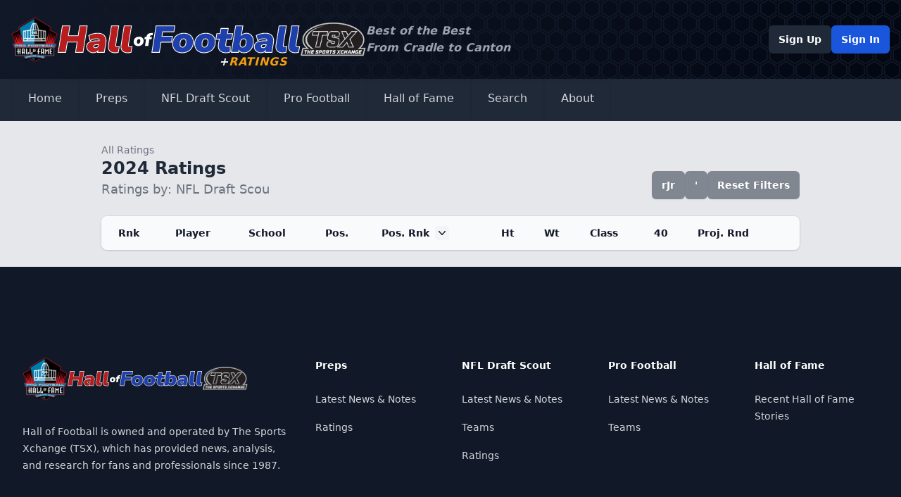

--- FILE ---
content_type: text/html; charset=UTF-8
request_url: https://nfldraftscout.com/player/ratings?ranking_id=3080bf7b1d06443096c0602143b86e4e&sort_order=asc_position_rank&sort_type=position_rank&select_school=&select_position=&select_class=rJr&select_round=%27&filter_count=9
body_size: 5585
content:
<!DOCTYPE html>
<html lang="en">
<head>
<meta charset="utf-8" />
<title>NFL Draft News</title>
<meta name="description" content="" />
<meta name="viewport" content="width=device-width, initial-scale=1, maximum-scale=1" />
<meta name="description" content="NFL Draft Scout is owned and operated by The Sports Xchange (TSX) which has provided news, analysis and research for fans and professionals since 1987.">
<meta name="keywords" content="">
<meta name="robots" content="index, follow">
<!-- Icons -->
<!-- Canonical and OpenGraph URLS -->
<link rel="canonical" href="https://www.nfldraftscout.com/">
<meta property="og:url" content="https://www.nfldraftscout.com/" />
<!-- OpenGraph Config -->
<meta property="og:title" content="Hall of Football" />
<meta property="og:locale" content="en_US" />
<meta property="og:description" content="Hall of Football is owned and operated by The Sports Xchange (TSX) which has provided news, analysis and research for fans and professionals since 1987." />
<meta property="og:site_name" content="Hall of Football" />
<meta property="og:image" content="" />
<!-- Twitter card config -->
<meta name="twitter:card" content="summary_large_image" />
<meta property="twitter:image" content="/static/images/nfldraftnews_banner.png?v=8925578a03b4f31b356496ca0ad652d05d3fa602d7c94bb70c25ac2fac641d77f5e0f2c9794089495121e4839d0d7a9d897aa0645e50aef845143e4f78977de0" />
<meta property="twitter:title" content="Hall of Football" />
<meta name="twitter:site" content="@falicon" />
<link rel="stylesheet" href="/static/stylesheets/main.dist.css?v=1f414feab3bd620aebdc533e1499449d605eabb48089e72d3b36320ddbc06e805860a3798e243ff1164dcb18759f44070c79389c369c5ee80285f02bab2d425b" type="text/css" />
<link rel="stylesheet" href="https://fonts.googleapis.com/css2?family=Nunito:wght@300;400;600;700&amp;display=swap" />
<link rel="preconnect" href="https://fonts.googleapis.com">
<link rel="preconnect" href="https://fonts.gstatic.com" crossorigin>
<link href="https://fonts.googleapis.com/css2?family=Nunito+Sans:ital,opsz,wght@1,6..12,1000&display=swap" rel="stylesheet">
<script src="https://kit.fontawesome.com/294bc082b2.js" crossorigin="anonymous"></script>
<!-- Google tag (gtag.js) -->
<script async src="https://www.googletagmanager.com/gtag/js?id=G-8E8LPMKGQN"></script>
<script>
window.dataLayer = window.dataLayer || [];
function gtag(){dataLayer.push(arguments);}
gtag('js', new Date());
gtag('config', 'G-8E8LPMKGQN');
</script>
</head>
<body class="font-sans text-base font-normal text-gray-600">
<nav class="text-white shadow-md">
<div class="header-background">
<div class="container mx-auto px-4 py-6 flex flex-col gap-6 md:flex-row md:items-center justify-start md:justify-between">
<a href="/" class="flex items-center justify-between md:justify-start gap-3 relative">
<img src="/static/images/Pro_Football_Hall_of_Fame_logo.svg.png?v=c6d7cf3613f0e96a1fab7aab706baba8318bf3d016f59cbaef2b968d81cb8a3078e61f99dee19ca3a6a4bf476d34981c18a5b19f15ac2da0ae29d677be70ebad" alt="NFL Hall of Fame" class="w-2/12 md:h-16 md:w-auto" />
<img src="/static/images/hall-logo.svg?v=7142371ad3e955e1749283170eb357dfed785130bc4b7018879d586e9bac3d40a3b7041b25e105981fd507b5f139a52b87438262733cadfa76f763ec18812523" alt="Hall of Football" class="w-6/12 md:h-10 md:w-auto" />
<img src="/static/images/tsx_logo.png?v=eb566de558e45b6331e9b1ddba019c212d34ad6dddeab86829489d36e4974961a8dd4926d489b9ac8eaeeacdafce8a6f4974b5a97dd7df4694d4642b94c437ea" alt="The Sports Xchange" class="w-2/12 md:h-12 md:w-auto" />

<div class="sr-only">Hall of Football</div>

<div class="hidden md:block absolute -bottom-3 right-28 text-amber-500 font-black italic tracking-wider"><span class="text-white">+</span>RATINGS</div>
</a>
<div class="hidden md:block text-left text-gray-400 italic font-bold mr-auto">Best of the Best<br>From Cradle to Canton</div>
<!-- Desktop Profile -->
<div class="hidden lg:flex items-center justify-start gap-3">

<a href="/register" type="button" class="rounded-md bg-gray-800 px-3.5 py-2.5 text-sm font-semibold text-white shadow-sm hover:bg-gray-700">Sign Up</a>
<a href="/sign/in" type="button" class="rounded-md bg-blue-700 px-3.5 py-2.5 text-sm font-semibold text-white shadow-sm hover:bg-blue-600 focus-visible:outline focus-visible:outline-2 focus-visible:outline-offset-2 focus-visible:outline-blue-600">Sign In</a>

</div>
</div>
</div>
<div class="bg-gray-800 shadow-md">
<div class="container mx-auto px-4 py-4 lg:py-0 flex flex-wrap justify-between">
<!-- Expand Mobile Menu -->
<button data-collapse-toggle="navbar-dropdown" type="button" class="inline-flex items-center text-2xl lg:hidden focus:outline-none" aria-controls="navbar-dropdown" aria-expanded="false">
<span class="sr-only">Open main menu</span>
<i class="fa-solid fa-bars fa-fw"></i>
</button>
<!-- Mobile Profile -->
<div class="inline-flex lg:hidden items-center justify-start gap-3">

<a href="/register" type="button" class="rounded-md bg-gray-800 px-3.5 py-2.5 text-sm font-semibold text-white shadow-sm hover:bg-gray-700">Sign Up</a>
<a href="/sign/in" type="button" class="rounded-md bg-blue-700 px-3.5 py-2.5 text-sm font-semibold text-white shadow-sm hover:bg-blue-600 focus-visible:outline focus-visible:outline-2 focus-visible:outline-offset-2 focus-visible:outline-blue-600">Sign In</a>

</div>
<!-- Navigation -->
<div class="hidden w-full lg:flex lg:w-auto mt-4 lg:mt-0" id="navbar-dropdown">
<div class="flex flex-col lg:flex-row">
<!-- Home -->
<a href="/" class="px-6 py-4 border-b-4 shadow-inner transition-all flex items-center gap-2 border-transparent hover:border-blue-700 hover:bg-gray-900 text-gray-300 hover:text-gray-50" aria-current="page">Home</a>
<!-- Preps -->
<div>
<button id="dropdownNavbarLink" data-dropdown-toggle="dropdownNavbar3" class="px-6 py-4 border-b-4 shadow-inner transition-all flex w-full lg:w-auto items-center gap-2 border-transparent hover:border-blue-700 hover:bg-gray-900 text-gray-300 hover:text-gray-50">
<i class="fa-solid fa-graduation-cap fa-fw"></i>
Preps
<i class="fa-solid fa-angle-down fa-fw"></i>
</button>
<!-- Prep Dropdown menu -->
<div id="dropdownNavbar3" class="z-40 hidden font-normal divide-y rounded-lg shadow w-44 bg-gray-700 divide-gray-600">
<ul class="py-2 text-sm text-gray-400" aria-labelledby="dropdownLargeButton">
<li>
<a href="/preps" class="block px-4 py-2 hover:bg-gray-600 hover:text-white">Latest News &amp; Notes</a>
</li>

</ul>
</div>
</div>
<!-- College -->
<div>
<button id="dropdownNavbarLink" data-dropdown-toggle="dropdownNavbar" class="px-6 py-4 border-b-4 shadow-inner transition-all flex w-full lg:w-auto items-center gap-2 border-transparent hover:border-blue-700 hover:bg-gray-900 text-gray-300 hover:text-gray-50">
<i class="fa-solid fa-graduation-cap fa-fw"></i>
NFL Draft Scout
<i class="fa-solid fa-angle-down fa-fw"></i>
</button>
<!-- College Dropdown menu -->
<div id="dropdownNavbar" class="z-40 hidden font-normal divide-y rounded-lg shadow w-44 bg-gray-700 divide-gray-600">
<ul class="py-2 text-sm text-gray-400" aria-labelledby="dropdownLargeButton">
<li>
<a href="/features" class="block px-4 py-2 hover:bg-gray-600 hover:text-white">Latest News &amp; Notes</a>
</li>
<li>
<a href="/cfb/teams" class="block px-4 py-2 hover:bg-gray-600 hover:text-white">Teams</a>
</li>
<li>
<a href="/player/ratings?ranking_id=" class="block px-4 py-2 hover:bg-gray-600 hover:text-white">Ratings</a>
</li>

</ul>
</div>
</div>
<!-- Active-Pro -->
<div>
<button id="dropdownDefaultButton2" data-dropdown-toggle="dropdown2" class="px-6 py-4 border-b-4 shadow-inner transition-all flex w-full lg:w-auto items-center gap-2 border-transparent hover:border-blue-700 hover:bg-gray-900 text-gray-300 hover:text-gray-50">
<i class="fa-solid fa-shield fa-fw"></i>
Pro Football
<i class="fa-solid fa-angle-down fa-fw"></i>
</button>
<!-- Active-Pro Dropdown menu -->
<div id="dropdown2" class="z-10 hidden font-normal divide-y rounded-lg shadow w-44 bg-gray-700 divide-gray-600">
<ul class="py-2 text-sm text-gray-400" aria-labelledby="dropdownLargeButton">
<li>
<a href="/nfl_features" class="block px-4 py-2 hover:bg-gray-600 hover:text-white">Latest News &amp; Notes</a>
</li>
<li>
<a href="/nfl/teams" class="block px-4 py-2 hover:bg-gray-600 hover:text-white">Teams</a>
</li>
<li>
<a href="/nfl/ratings" class="block px-4 py-2 hover:bg-gray-600 hover:text-white">Ratings</a>
</li>

</ul>
</div>
</div>
<!-- Post-Pro -->
<div>
<button id="dropdownDefaultButton3" data-dropdown-toggle="dropdown3" class="px-6 py-4 border-b-4 shadow-inner transition-all flex w-full lg:w-auto items-center gap-2 border-transparent hover:border-blue-700 hover:bg-gray-900 text-gray-300 hover:text-gray-50">
<i class="fa-solid fa-trophy fa-fw"></i>
Hall of Fame
<i class="fa-solid fa-angle-down fa-fw"></i>
</button>
<!-- Post-Pro Dropdown menu -->
<div id="dropdown3" class="z-10 hidden font-normal divide-y rounded-lg shadow w-44 bg-gray-700 divide-gray-600">
<ul class="py-2 text-sm text-gray-400" aria-labelledby="dropdownLargeButton">
<li>
<a href="/hofs" class="block px-4 py-2 hover:bg-gray-600 hover:text-white">Latest News &amp; Notes</a>
</li>
<li>
<a href="/hof/teams" class="block px-4 py-2 hover:bg-gray-600 hover:text-white">Teams</a>
</li>
<li>
<a href="/hof/ratings" class="block px-4 py-2 hover:bg-gray-600 hover:text-white">Ratings</a>
</li>

</ul>
</div>
</div>
<!-- Search -->
<a href="/search" class="px-6 py-4 border-b-4 shadow-inner transition-all flex items-center gap-2 border-transparent hover:border-blue-700 hover:bg-gray-900 text-gray-300 hover:text-gray-50" aria-current="page">Search</a>
<!-- About -->
<a href="/about" class="px-6 py-4 border-b-4 shadow-inner transition-all flex items-center gap-2 border-transparent hover:border-blue-700 hover:bg-gray-900 text-gray-300 hover:text-gray-50" aria-current="page">About</a>
</div>
</div>
</div>
</div>
</nav>
<main>
<div class="mx-auto">


<div class="bg-gray-200">
<div class="container max-w-5xl mx-auto px-4 py-6">
<div class="sm:flex sm:items-end">
<div class="sm:flex-auto">
<a href="/player/ratings?ranking_id=" class="group inline-flex items-center gap-2 transition-all text-gray-500 hover:text-gray-700 text-sm">
<span class="transition-transform group-hover:-translate-x-1 motion-reduce:transform-none"><i class="fa-solid fa-arrow-left"></i></span>
<span>All Ratings</span>
</a>
<h2 class="font-bold text-2xl text-gray-800 flex items-center gap-3">
2024 Ratings
<button data-tooltip-target="tooltip-default" class="text-gray-800 hover:text-gray-700 text-base"><i class="fa-solid fa-circle-info"></i></button>
<div id="tooltip-default" role="tooltip" class="absolute z-10 invisible inline-block px-3 py-2 text-sm font-medium text-white transition-opacity duration-300 bg-gray-900 rounded-lg shadow-sm opacity-0 tooltip dark:bg-gray-700">
Use the column headers to sort the ratings list. Click on a player to see their profile, or click on a data point to add it as a filter.
<div class="tooltip-arrow" data-popper-arrow></div>
</div>
</h2>

<div class="text-lg text-gray-500">Ratings by: NFL Draft Scou</div>

</div>
<div class="mt-4 sm:ml-16 sm:mt-0 flex-wrap sm:flex-none flex items-center gap-2">
<!-- If there are filters applied, show them-->

<!-- Show school filter. Click on it to clear -->

<!-- Show class filter. Click on it to clear -->

<a href="/player/ratings?ranking_id=3080bf7b1d06443096c0602143b86e4e&sort_order=asc_position_rank&sort_type=position_rank&select_school=rJr&select_position=&select_class=&select_round=&#x27;&filter_count=11" class="rounded-md bg-gray-800/50 px-3.5 py-2.5 text-sm font-semibold text-white shadow-sm hover:bg-gray-700/50 flex items-center gap-2">
rJr
<i class="fa-regular fa-circle-xmark"></i>
</a>

<!-- Show position filter. Click on it to clear -->

<!-- Show round filter. Click on it to clear -->

<a href="/player/ratings?ranking_id=3080bf7b1d06443096c0602143b86e4e&sort_order=asc_position_rank&sort_type=position_rank&select_school=&select_position=&select_class=rJr&select_round=&filter_count=11" class="rounded-md bg-gray-800/50 px-3.5 py-2.5 text-sm font-semibold text-white shadow-sm hover:bg-gray-700/50 flex items-center gap-2">
&#x27;
<i class="fa-regular fa-circle-xmark"></i>
</a>


<a href="/player/ratings?ranking_id=3080bf7b1d06443096c0602143b86e4e&sort_order=&sort_type=0&select_school=&select_position=&select_class=&select_round=&filter_count=" type="button" class="rounded-md bg-gray-800/50 px-3.5 py-2.5 text-sm font-semibold text-white shadow-sm hover:bg-gray-700/50">Reset Filters</a>
</div>
</div>
<div class="mt-6 flow-root">
<div class="-mx-4 -my-2 overflow-x-auto sm:-mx-6 lg:-mx-8">
<div class="inline-block min-w-full py-2 align-middle sm:px-6 lg:px-8">
<div class="overflow-hidden shadow ring-1 ring-black ring-opacity-5 sm:rounded-lg">
<table class="min-w-full divide-y divide-gray-300">
<thead class="bg-gray-50">
<tr>
<th scope="col" class="py-3.5 pl-4 pr-3 text-left text-sm font-semibold text-gray-900 sm:pl-6 whitespace-nowrap">
<!-- Sort by ascending or descending rank order -->

<a href="/player/ratings?ranking_id=3080bf7b1d06443096c0602143b86e4e&sort_order=asc&sort_type=rank&select_school=&select_position=&select_class=rJr&select_round=&#x27;&filter_count=11">Rnk</a>

</th>
<th scope="col" class="px-3 py-3.5 text-left text-sm font-semibold text-gray-900 whitespace-nowrap">
<!-- Sort by Ascending or descending alphabetical order -->

<a href="/player/ratings?ranking_id=3080bf7b1d06443096c0602143b86e4e&sort_order=asc_alph&sort_type=name&select_school=&select_position=&select_class=rJr&select_round=&#x27;&filter_count=11">Player</a>

</th>
<th scope="col" class="px-3 py-3.5 text-left text-sm font-semibold text-gray-900 whitespace-nowrap">
<!-- Sort by Ascending or descending school order -->

<a href="/player/ratings?ranking_id=3080bf7b1d06443096c0602143b86e4e&sort_order=asc_school&sort_type=school&select_school=&select_position=&select_class=rJr&select_round=&#x27;&filter_count=11">School</a>

</th>
<th scope="col" class="px-3 py-3.5 text-left text-sm font-semibold text-gray-900 whitespace-nowrap">
<!-- Sort by Ascending or descending position order -->

<a href="/player/ratings?ranking_id=3080bf7b1d06443096c0602143b86e4e&sort_order=asc_position&sort_type=position&select_school=&select_position=&select_class=rJr&select_round=&#x27;&filter_count=11">Pos.</a>

</th>
<th scope="col" class="px-3 py-3.5 text-left text-sm font-semibold text-gray-900 whitespace-nowrap">
<!-- Sort by Ascending or descending position rank order -->

<a href="/player/ratings?ranking_id=3080bf7b1d06443096c0602143b86e4e&sort_order=desc_position_rank&sort_type=position_rank&select_school=&select_position=&select_class=rJr&select_round=&#x27;&filter_count=11" class="flex items-center">
Pos. Rnk
<span class="ml-2 flex-none rounded bg-gray-100 text-gray-900">
<svg class="h-5 w-5" viewBox="0 0 20 20" fill="currentColor" aria-hidden="true">
<path fill-rule="evenodd" d="M5.23 7.21a.75.75 0 011.06.02L10 11.168l3.71-3.938a.75.75 0 111.08 1.04l-4.25 4.5a.75.75 0 01-1.08 0l-4.25-4.5a.75.75 0 01.02-1.06z" clip-rule="evenodd"></path>
</svg>
</span>
</a>

</th>
<th scope="col" class="px-3 py-3.5 text-left text-sm font-semibold text-gray-900 whitespace-nowrap">
<!-- Sort by Ascending or descending height order -->

<a href="/player/ratings?ranking_id=3080bf7b1d06443096c0602143b86e4e&sort_order=asc_height&sort_type=height&select_school=&select_position=&select_class=rJr&select_round=&#x27;&filter_count=11">Ht</a>

</th>
<th scope="col" class="px-3 py-3.5 text-left text-sm font-semibold text-gray-900 whitespace-nowrap">
<!-- Sort by Ascending or descending weight order -->

<a href="/player/ratings?ranking_id=3080bf7b1d06443096c0602143b86e4e&sort_order=asc_weight&sort_type=weight&select_school=&select_position=&select_class=rJr&select_round=&#x27;&filter_count=11">Wt</a>

</th>
<th scope="col" class="px-3 py-3.5 text-left text-sm font-semibold text-gray-900 whitespace-nowrap">
<!-- Sort by Ascending or descending class order -->

<a href="/player/ratings?ranking_id=3080bf7b1d06443096c0602143b86e4e&sort_order=asc_class&sort_type=class&select_school=&select_position=&select_class=rJr&select_round=&#x27;&filter_count=11">Class</a>

</th>
<th scope="col" class="px-3 py-3.5 text-left text-sm font-semibold text-gray-900 whitespace-nowrap">
<!-- Sort by Ascending or descending 40 time order -->

<a href="/player/ratings?ranking_id=3080bf7b1d06443096c0602143b86e4e&sort_order=asc_40&sort_type=40&select_school=&select_position=&select_class=rJr&select_round=&#x27;&filter_count=11">40</a>

</th>
<th scope="col" class="py-3.5 pl-3 pr-4 sm:pr-6 text-left text-sm font-semibold text-gray-900 whitespace-nowrap">
<!-- Sort by Ascending or descending projected round order -->

<a href="/player/ratings?ranking_id=3080bf7b1d06443096c0602143b86e4e&sort_order=asc_projected_round&sort_type=projected_round&select_school=&select_position=&select_class=rJr&select_round=&#x27;&filter_count=11">Proj. Rnd</a>

</th>
</tr>
</thead>
<tbody class="divide-y divide-gray-200 bg-white">

</tbody>
</table>
</div>
</div>
</div>
</div>
</div>
</div>


</div>
</main>
<!-- =========={ FOOTER }========== -->
<footer class="bg-gray-900" aria-labelledby="footer-heading">
<h2 id="footer-heading" class="sr-only">Footer</h2>
<div class="mx-auto max-w-7xl px-6 pb-8 pt-16 sm:pt-24 lg:px-8 lg:pt-32">
<div class="xl:grid xl:grid-cols-3 xl:gap-8">
<div class="space-y-8">
<a href="/" class="flex items-center justify-between md:justify-start gap-3">
<img src="/static/images/Pro_Football_Hall_of_Fame_logo.svg.png?v=c6d7cf3613f0e96a1fab7aab706baba8318bf3d016f59cbaef2b968d81cb8a3078e61f99dee19ca3a6a4bf476d34981c18a5b19f15ac2da0ae29d677be70ebad" alt="NFL Hall of Fame" class="w-2/12" />
<img src="/static/images/hall-logo.svg?v=7142371ad3e955e1749283170eb357dfed785130bc4b7018879d586e9bac3d40a3b7041b25e105981fd507b5f139a52b87438262733cadfa76f763ec18812523" alt="Hall of Football" class="w-6/12" />
<img src="/static/images/tsx_logo.png?v=eb566de558e45b6331e9b1ddba019c212d34ad6dddeab86829489d36e4974961a8dd4926d489b9ac8eaeeacdafce8a6f4974b5a97dd7df4694d4642b94c437ea" alt="The Sports Xchange" class="w-2/12" />
</a>
<p class="text-sm leading-6 text-gray-300">Hall of Football is owned and operated by The Sports Xchange (TSX), which has provided news, analysis, and research for fans and professionals since 1987.</p>
<div class="flex space-x-6">
<a href="https://www.linkedin.com/company/sports-xchange/" target="_blank" class="text-gray-500 hover:text-gray-400 text-2xl">
<span class="sr-only">LinkedIn</span>
<i class="fa-brands fa-linkedin"></i>
</a>
</div>
</div>
<div class="mt-16 grid grid-cols-2 gap-8 xl:col-span-2 xl:mt-0">
<div class="md:grid md:grid-cols-2 md:gap-8">
<div>
<h3 class="text-sm font-semibold leading-6 text-white flex items-center gap-2"><i class="fa-solid fa-football fa-fw"></i>Preps</h3>
<ul role="list" class="mt-6 space-y-4">
<li>
<a href="/preps" class="text-sm leading-6 text-gray-300 hover:text-white">Latest News &amp; Notes</a>
</li>
<li>
<a href="/prep/ratings?ranking_id=" class="text-sm leading-6 text-gray-300 hover:text-white">Ratings</a>
</li>
</ul>
</div>
<div class="mt-10 md:mt-0">
<h3 class="text-sm font-semibold leading-6 text-white flex items-center gap-2"><i class="fa-solid fa-graduation-cap fa-fw"></i>NFL Draft Scout</h3>
<ul role="list" class="mt-6 space-y-4">
<li>
<a href="/features" class="text-sm leading-6 text-gray-300 hover:text-white">Latest News &amp; Notes</a>
</li>
<li>
<a href="/cfb/teams" class="text-sm leading-6 text-gray-300 hover:text-white">Teams</a>
</li>
<li>
<a href="/player/ratings?ranking_id=" class="text-sm leading-6 text-gray-300 hover:text-white">Ratings</a>
</li>
</ul>
</div>
</div>
<div class="md:grid md:grid-cols-2 md:gap-8">
<div>
<h3 class="text-sm font-semibold leading-6 text-white flex items-center gap-2"><i class="fa-solid fa-shield fa-fw"></i>Pro Football</h3>
<ul role="list" class="mt-6 space-y-4">
<li>
<a href="/nfl_features" class="text-sm leading-6 text-gray-300 hover:text-white">Latest News &amp; Notes</a>
</li>
<li>
<a href="/nfl/teams" class="text-sm leading-6 text-gray-300 hover:text-white">Teams</a>
</li>
</ul>
</div>
<div class="mt-10 md:mt-0">
<h3 class="text-sm font-semibold leading-6 text-white flex items-center gap-2"><i class="fa-solid fa-trophy fa-fw"></i>Hall of Fame</h3>
<ul role="list" class="mt-6 space-y-4">
<li>
<a href="/hofs" class="text-sm leading-6 text-gray-300 hover:text-white">Recent Hall of Fame Stories</a>
</li>
</ul>
</div>
</div>
</div>
</div>
<div class="mt-16 border-t border-white/10 pt-8 sm:mt-20 lg:mt-24">
<p class="text-xs leading-5 text-gray-400">&copy;<script>document.write(new Date().getFullYear())</script> The Sports Xchange. All rights reserved.</p>
</div>
</div>
</footer>
<script src="/static/js/jquery-3.6.4.min.js?v=6913f9128895022b08339049963616cb09bbc61bd759a45c3bf7cb6662854f0c3ef16d975758468c34cd607176c011d9c62f5fcb8196cba93d0b4b265760747e"></script>
<script src="/static/js/plotly.min.js?v=a8cca95f0be13f9712eebf9dfc13afb3aa92d319a96a0ee5540833aad7ace213d48ea1a1650310a035a02064ca97e09738bc4aad659ad66e840d408c6290fcee"></script>
<script src="/static/js/flowbite.min.js?v=09453b0f96202c849a154e82a425e65c6e9d6430fb468601a1c1f0ba4c9ded2624172d29ee03f7cd71922ceb49d5b10b2672ba698060e2dee19e5d1df0393660"></script>


</body>
</html>
